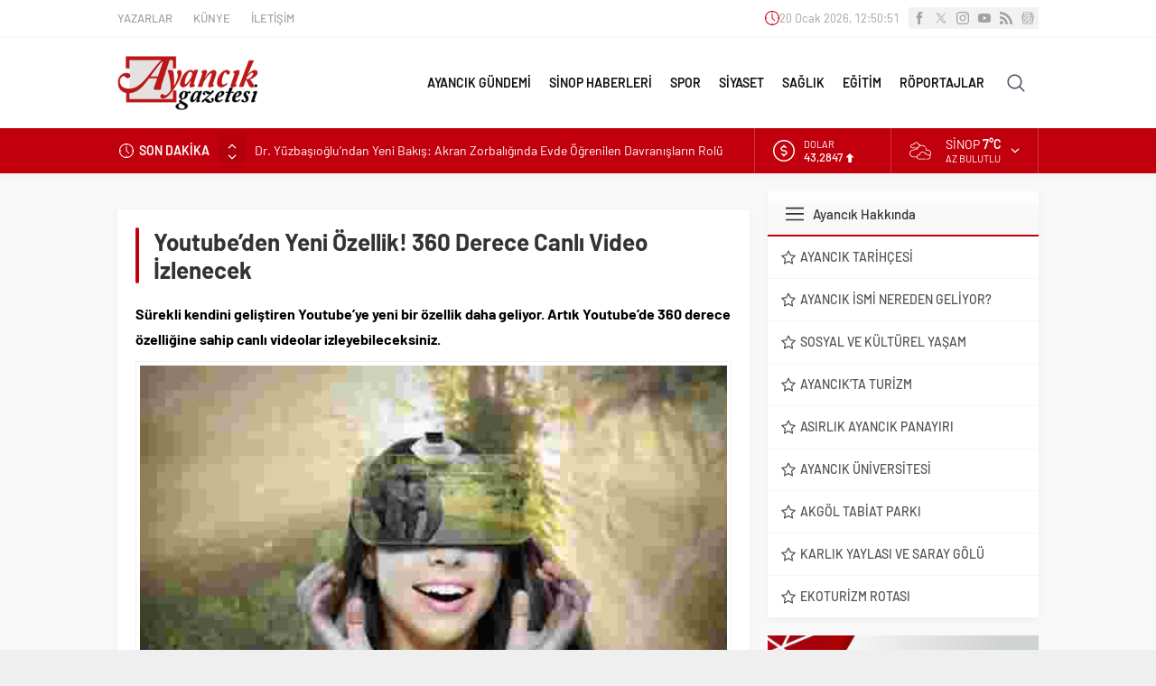

--- FILE ---
content_type: text/html; charset=UTF-8
request_url: https://www.ayancikgazetesi.com/wp-admin/admin-ajax.php
body_size: -408
content:
{"time":1768913449000}